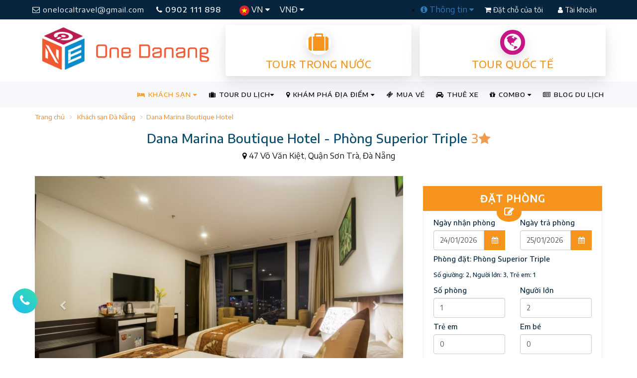

--- FILE ---
content_type: text/html; charset=utf-8
request_url: https://onedanang.vn/khach-san-dana-marina-da-nang/phong-superior-triple-hrd3335
body_size: 21019
content:
<!DOCTYPE html><html itemscope itemtype="http://schema.org/WebSite"><head><meta http-equiv="X-UA-Compatible" content="IE=edge"><meta charset="utf-8"><meta name="viewport" content="width=device-width, initial-scale=1.0, minimum-scale=1.0, user-scalable=yes"><meta name="HandheldFriendly" content="true"><meta name="description" content="Dana Marina Boutique Hotel - Ph&#242;ng Superior Triple: 47 V&#245; Văn Kiệt, Quận Sơn Tr&#224;, Đ&#224; Nẵng"><meta name="keywords" content="Dana Marina Boutique Hotel - Ph&#242;ng Superior Triple" /><meta name="author" content="OneDanang"><title>Dana Marina Boutique Hotel - Ph&#242;ng Superior Triple</title><meta name="google-site-verification" content="y3MQWbGJjcry-sp0sqGMZg4NqVt1ep869Hhux81PU4Y" /><meta name='revisit-after' content='1 days' /><meta name="reply-to" content="info@onedanang.vn" /><meta name="robots" content="index,follow,noodp,noydir" /><meta property="fb:app_id" content="798361730310696" /><meta http-equiv="refresh" content="3600" /><meta property="og:locale" content="vi" /><meta property="og:site_name" content="One Danang" /><meta property="article:author" content="https://www.facebook.com/onedanang.vn" /><meta property="article:publisher" content="https://www.facebook.com/onedanang.vn" /><meta property="og:type" content="Hotels" /><meta property="og:title" content="Dana Marina Boutique Hotel - Ph&#242;ng Superior Triple" /><meta property="og:description" content="Dana Marina Boutique Hotel - Ph&#242;ng Superior Triple: 47 V&#245; Văn Kiệt, Quận Sơn Tr&#224;, Đ&#224; Nẵng" /><meta property="og:image" content="https://onedanang.vn/Content/UserUploads/Images/Hotels/5/1305/Rooms/medium_a.jpg" /><meta property="og:url" content="https://onedanang.vn/dana-marina-boutique-hotel/phong-superior-triple-hrd3335" /><link rel="canonical" href="https://onedanang.vn/dana-marina-boutique-hotel/phong-superior-triple-hrd3335" /><meta http-equiv="content-language" content="vi" /><meta property="fb:pages" content="472560236235844" /><link rel="alternate" hreflang="vi" href="https://onedanang.vn"><link rel="shortcut icon" href="/Content/public/images/one-icon-big.ico"><link href="https://stackpath.bootstrapcdn.com/font-awesome/4.7.0/css/font-awesome.min.css" rel="stylesheet"><link href="https://fonts.googleapis.com/css?family=Encode+Sans+Semi+Expanded:400,500&display=swap&subset=vietnamese" rel="stylesheet"><link href="/bundles/onestyles?v=XLAetCua6Rv7QKCGOSyke2mPwzo56IaRBed0f_7xEqI1" rel="stylesheet"/><!-- Google Tag Manager --><script>(function (w, d, s, l, i) {w[l] = w[l] || []; w[l].push({'gtm.start':new Date().getTime(), event: 'gtm.js'}); var f = d.getElementsByTagName(s)[0],j = d.createElement(s), dl = l != 'dataLayer' ? '&l=' + l : ''; j.async = true; j.src ='https://www.googletagmanager.com/gtm.js?id=' + i + dl; f.parentNode.insertBefore(j, f);})(window, document, 'script', 'dataLayer', 'GTM-PPW8PGV');</script><!-- End Google Tag Manager --><!-- Facebook Pixel Code --><script type="text/javascript">!function (f, b, e, v, n, t, s) {if (f.fbq) return; n = f.fbq = function () {n.callMethod ?n.callMethod.apply(n, arguments) : n.queue.push(arguments)}; if (!f._fbq) f._fbq = n;n.push = n; n.loaded = !0; n.version = '2.0'; n.queue = []; t = b.createElement(e); t.async = !0;t.src = v; s = b.getElementsByTagName(e)[0]; s.parentNode.insertBefore(t, s)}(window,document, 'script', '//connect.facebook.net/en_US/fbevents.js');fbq('init', '945934072137313');fbq('track', "PageView");</script><noscript><img height="1" width="1" style="display:none" alt="Facebook Pixel Code" src="https://www.facebook.com/tr?id=945934072137313&ev=PageView&noscript=1" /></noscript><!-- End Facebook Pixel Code --><!-- Facebook Pixel Code Local --><script>!function (f, b, e, v, n, t, s) {if (f.fbq) return; n = f.fbq = function () {n.callMethod ?n.callMethod.apply(n, arguments) : n.queue.push(arguments)};if (!f._fbq) f._fbq = n; n.push = n; n.loaded = !0; n.version = '2.0';n.queue = []; t = b.createElement(e); t.async = !0;t.src = v; s = b.getElementsByTagName(e)[0];s.parentNode.insertBefore(t, s)}(window, document, 'script','https://connect.facebook.net/en_US/fbevents.js');fbq('init', '272296363713600');fbq('track', 'PageView');</script><noscript><img height="1" width="1" style="display:none"src="https://www.facebook.com/tr?id=272296363713600&ev=PageView&noscript=1" /></noscript><!-- End Facebook Pixel Code --><!-- Meta Pixel Code --><script>!function (f, b, e, v, n, t, s) {if (f.fbq) return; n = f.fbq = function () {n.callMethod ?n.callMethod.apply(n, arguments) : n.queue.push(arguments)};if (!f._fbq) f._fbq = n; n.push = n; n.loaded = !0; n.version = '2.0';n.queue = []; t = b.createElement(e); t.async = !0;t.src = v; s = b.getElementsByTagName(e)[0];s.parentNode.insertBefore(t, s)}(window, document, 'script','https://connect.facebook.net/en_US/fbevents.js');fbq('init', '1281176002518965');fbq('track', 'PageView');</script><noscript><img height="1" width="1" style="display:none" src="https://www.facebook.com/tr?id=1281176002518965&ev=PageView&noscript=1" /></noscript><!-- End Meta Pixel Code --><script>fbq('track', 'ViewContent', {content_type: 'hotel',checkin_date: '2026-01-24',checkout_date: '2026-01-25',content_ids: 'H1305',city: 'Đ&#224; Nẵng',region: 'Đ&#224; Nẵng',country: 'Việt Nam',num_adults: 2,num_children: 0});</script><link rel="manifest" href="/manifest.json" /><script src="https://cdn.onesignal.com/sdks/OneSignalSDK.js" async=""></script><script>//var OneSignal = window.OneSignal || [];//OneSignal.push(function () {// OneSignal.init({// appId: "6473da74-ef26-4a1c-818e-60502edd88f4",// autoRegister: true,// notifyButton: {// enable: false,// },// });//});var OneSignal = window.OneSignal || [];OneSignal.push(function () {OneSignal.setDefaultNotificationUrl("https://onedanang.vn/");var oneSignal_options = {};window._oneSignalInitOptions = oneSignal_options;oneSignal_options['appId'] = '6473da74-ef26-4a1c-818e-60502edd88f4';oneSignal_options['autoRegister'] = true;oneSignal_options['welcomeNotification'] = {};oneSignal_options['welcomeNotification']['title'] = "onedanang.vn";oneSignal_options['welcomeNotification']['message'] = "One Đà Nẵng sẽ gửi cho bạn những thông báo khuyến mãi khách sạn và tour mới nhất.";oneSignal_options['welcomeNotification']['url'] = "https://onedanang.vn/";oneSignal_options['safari_web_id'] = "web.onesignal.auto.6473da74-ef26-4a1c-818e-60502edd88f4";oneSignal_options['persistNotification'] = false;oneSignal_options['promptOptions'] = {};OneSignal.init(window._oneSignalInitOptions);});function documentInitOneSignal() {var oneSignal_elements = document.getElementsByClassName("OneSignal-prompt");var oneSignalLinkClickHandler = function (event) { OneSignal.push(['registerForPushNotifications']); event.preventDefault(); }; for (var i = 0; i < oneSignal_elements.length; i++)oneSignal_elements[i].addEventListener('click', oneSignalLinkClickHandler, false);}if (document.readyState === 'complete') {documentInitOneSignal();}else {window.addEventListener("load", function (event) {documentInitOneSignal();});}</script></head><body itemscope itemtype="http://schema.org/WebPage"><!-- Google Tag Manager (noscript) --><noscript><iframe src="https://www.googletagmanager.com/ns.html?id=GTM-PPW8PGV"height="0" width="0" style="display:none;visibility:hidden"></iframe></noscript><!-- End Google Tag Manager (noscript) --><div class="site-wrapper"><section><div class="row header-topbar"><div class="container clear-padding"><div class="navbar-top"><div class="col-md-7 col-sm-5 col-xs-12 clear-padding"><a class="transition-effect btn-email hidden-sm hidden-xs" href="mailto:onelocaltravel@gmail.com" title="mailto onelocaltravel@gmail.com"><i class="fa fa-envelope-o"></i> onelocaltravel@gmail.com</a><a href="tel:0902111898" title="call 0902 111 898" class="transition-effect btn-hotline"><i class="fa fa-phone"></i> 0902 111 898</a><div class="left-lg-bar"><ul class="nav language"><li class="dropdown"><a class="dropdown-toggle" href="#" data-toggle="dropdown"><img src="/Content/Public/images/vn-icon.png" alt="Tiếng Việt " /> VN <i class="fa fa-caret-down"></i></a><ul class="dropdown-menu"><li><a href="/"> <img src="/Content/Public/images/vn-icon.png" alt="Tiếng Việt " /> Tiếng Việt</a></li><li><a href="/" target="_blank"> <img src="/Content/Public/images/en-icon.png" alt="Tiếng Anh " /> English</a></li></ul></li><li class="dropdown hidden-sm hidden-xs"><a class="dropdown-toggle" href="#" data-toggle="dropdown"> VNĐ <i class="fa fa-caret-down"></i></a><ul class="dropdown-menu"><li><a href="/"><span class="currency">VND</span> Việt Nam</a></li><li><a href="/" target="_blank"><span class="currency">USD</span> US Dollar</a></li></ul></li></ul></div></div><div class="col-md-5 col-sm-7 col-xs-12 clear-padding"><div class="btn-top"><ul class="right-dropdown-bar hidden-sm hidden-xs"><li class="dropdown"><a class="dropdown-toggle" href="#" data-toggle="dropdown"><i class="fa fa-info-circle"></i> Thông tin <i class="fa fa-caret-down"></i></a><ul class="dropdown-menu"><li><a href="/huong-dan-thanh-toan-s5" title="Hướng dẫn thanh toán">Hướng dẫn thanh toán</a></li><li><a href="/huong-dan-dat-phong-khach-san-s6" title="Hướng dẫn Đặt phòng khách sạn">Hướng dẫn Đặt phòng khách sạn</a></li><li><a href="/huong-dan-dat-tour-du-lich-s7" title="Hướng dẫn Đặt tour du lịch">Hướng dẫn Đặt tour du lịch</a></li><li><a href="/huong-dan-dang-ky-thanh-vien-s11" title="Hướng dẫn Đăng ký Thành viên">Hướng dẫn Đăng ký Thành viên</a></li><li><a href="/huong-dan-dang-ky-doi-tac-s12" title="Hướng dẫn Đăng ký Đối tác">Hướng dẫn Đăng ký Đối tác</a></li><li> <a href="/thue-xe" title="Thuê xe Du lịch">Thuê xe Du lịch</a></li></ul></li></ul><a href="/booking" class="transition-effect btn-authen btn-signup"><i class="fa fa-shopping-cart"></i> Đặt chỗ của tôi</a><a href="/authentication" class="transition-effect btn-authen btn-login"><i class="fa fa-user"></i> Tài khoản</a></div></div></div></div></div><div class="row"><div class="container clear-padding"><div class="col-md-4 col-sm-4 col-xs-12 hidden-xs"><a class="logo" href="/"><img src="/Content/Public/images/onedanang-logo-2023.png" alt="Du Lịch One Đà Nẵng" class="img-responsive" /></a></div><div class="col-md-8 col-sm-8 col-xs-12 banner-ads"><div class="col-md-6 col-xs-6" style="padding: 0 8px"><a href="/tour-trong-nuoc" class="common-Link box-info orange" title="Tour trong nước"><div class="icon-center"><i class="fa fa-suitcase" aria-hidden="true"></i></div><h2 class="common-Uppercase">Tour trong nước</h2></a></div><div class="col-md-6 col-xs-6" style="padding: 0 8px"><a href="/tour-quoc-te" class="common-Link box-info orange" title="Tour quốc tế"><div class="icon-center"><i class="fa fa-globe love" aria-hidden="true"></i></div><h2 class="common-Uppercase">Tour quốc tế</h2></a></div></div></div></div><div class="clearfix"></div><div class="row transparent-menu"><div class="container clear-padding"><div class="navbar-wrapper"><div class="navbar navbar-default" role="navigation"><div class="nav-container"><div class="navbar-header"><button type="button" class="navbar-toggle" data-toggle="collapse" data-target=".navbar-collapse"><span class="sr-only"></span><span class="icon-bar"></span><span class="icon-bar"></span><span class="icon-bar"></span></button><a class="logo-small hidden-md hidden-lg hidden-sm" href="/" title="Du Lịch One Đà Nẵng"><img src="/Content/Public/images/onedanang-logo-mobi-2023.png" alt="Du Lịch One Đà Nẵng" class="img-responsive" /></a></div><div class="navbar-collapse collapse"><ul class="nav navbar-nav navbar-right"><li class="dropdown mega active"><a class="dropdown-toggle" href="#" data-toggle="dropdown"><i class="fa fa-bed"></i> KHÁCH SẠN <i class="fa fa-caret-down"></i></a><ul class="dropdown-menu mega-menu two-cols-big"><li class="col-md-6 col-sm-6 links"><h5>TỈNH, THÀNH PHỐ</h5><ul><li class="active"><a href="/khach-san-da-nang-hci1" title="Kh&#225;ch sạn Đ&#224; Nẵng">KH&#193;CH SẠN Đ&#192; NẴNG</a></li><li><a href="/khach-san-hoi-an-hci2" title="Kh&#225;ch sạn Hội An">KH&#193;CH SẠN HỘI AN</a></li><li><a href="/khach-san-nha-trang-hci3" title="Kh&#225;ch sạn Nha Trang">KH&#193;CH SẠN NHA TRANG</a></li><li><a href="/khach-san-phu-quoc-hci4" title="Kh&#225;ch sạn Ph&#250; Quốc">KH&#193;CH SẠN PH&#218; QUỐC</a></li><li><a href="/khach-san-phan-thiet-hci5" title="Kh&#225;ch sạn Phan Thiết">KH&#193;CH SẠN PHAN THIẾT</a></li><li><a href="/khach-san-da-lat-hci6" title="Kh&#225;ch sạn Đ&#224; Lạt">KH&#193;CH SẠN Đ&#192; LẠT</a></li><li><a href="/khach-san-sapa-hci7" title="Kh&#225;ch sạn Sapa">KH&#193;CH SẠN SAPA</a></li><li><a href="/khach-san-ha-long-hci8" title="Kh&#225;ch sạn Hạ Long">KH&#193;CH SẠN HẠ LONG</a></li><li><a href="/khach-san-phu-yen-hci9" title="Kh&#225;ch sạn Ph&#250; Y&#234;n">KH&#193;CH SẠN PH&#218; Y&#202;N</a></li><li><a href="/khach-san-quy-nhon-hci10" title="Kh&#225;ch sạn Quy Nhơn">KH&#193;CH SẠN QUY NHƠN</a></li><li><a href="/khach-san-ninh-binh-hci11" title="Kh&#225;ch sạn Ninh B&#236;nh">KH&#193;CH SẠN NINH B&#204;NH</a></li><li><a href="/khach-san-hue-hci12" title="Kh&#225;ch sạn Huế">KH&#193;CH SẠN HUẾ</a></li><li><a href="/khach-san-vung-tau-hci13" title="Kh&#225;ch sạn Vũng T&#224;u">KH&#193;CH SẠN VŨNG T&#192;U</a></li><li><a href="/khach-san-con-dao-hci14" title="Kh&#225;ch sạn C&#244;n Đảo">KH&#193;CH SẠN C&#212;N ĐẢO</a></li><li><a href="/khach-san-ha-noi-hci15" title="Kh&#225;ch sạn H&#224; Nội">KH&#193;CH SẠN H&#192; NỘI</a></li><li><a href="/khach-san-gan-ha-noi-hci20" title="Kh&#225;ch sạn Gần H&#224; Nội">KH&#193;CH SẠN GẦN H&#192; NỘI</a></li><li><a href="/khach-san-sam-son-hci19" title="Kh&#225;ch sạn Sầm Sơn">KH&#193;CH SẠN SẦM SƠN</a></li><li><a href="/khach-san-ho-chi-minh-hci16" title="Kh&#225;ch sạn Hồ Ch&#237; Minh">KH&#193;CH SẠN HỒ CH&#205; MINH</a></li><li><a href="/khach-san-hai-phong-hci18" title="Kh&#225;ch sạn Hải Ph&#242;ng">KH&#193;CH SẠN HẢI PH&#210;NG</a></li><li><a href="/khach-san-quang-binh-hci17" title="Kh&#225;ch sạn Quảng B&#236;nh">KH&#193;CH SẠN QUẢNG B&#204;NH</a></li></ul></li><li class="col-md-6 col-sm-6 links"><h5>CHẤT LƯỢNG KHÁCH SẠN</h5><ul><li><a href="/khach-san-2-sao-tai-viet-nam-hcr2" title="Kh&#225;ch sạn 2 sao tại Việt Nam">KH&#193;CH SẠN 2 SAO</a></li><li><a href="/khach-san-3-sao-tai-viet-nam-hcr3" title="Kh&#225;ch sạn 3 sao tại Việt Nam">KH&#193;CH SẠN 3 SAO</a></li><li><a href="/khach-san-4-sao-tai-viet-nam-hcr4" title="Kh&#225;ch sạn 4 sao tại Việt Nam">KH&#193;CH SẠN 4 SAO</a></li><li><a href="/khach-san-5-sao-tai-viet-nam-hcr5" title="Kh&#225;ch sạn 5 sao tại Việt Nam">KH&#193;CH SẠN 5 SAO</a></li></ul></li></ul><div class="clearfix"></div></li><li class="dropdown mega"><a class="dropdown-toggle" href="/tour-du-lich" data-toggle="dropdown"><i class="fa fa-suitcase"></i> TOUR DU LỊCH<i class="fa fa-caret-down"></i></a><ul class="dropdown-menu mega-menu three-cols"><li class="col-md-4 col-sm-6 links"><h5>Tour TRONG NƯỚC</h5><ul><li><a href="/tour-du-lich-da-nang-tgt17" title="Tour Du Lịch Đ&#224; Nẵng">TOUR DU LỊCH Đ&#192; NẴNG</a></li><li><a href="/tour-nha-trang-tgt20" title="Tour Nha Trang">TOUR NHA TRANG</a></li><li><a href="/tour-phu-quoc-tgt21" title="Tour Ph&#250; Quốc">TOUR PH&#218; QUỐC</a></li><li><a href="/tour-da-lat-tgt19" title="Tour Đ&#224; Lạt">TOUR Đ&#192; LẠT</a></li><li><a href="/tour-du-lich-sapa-tgt32" title="Tour Du Lịch Sapa">TOUR DU LỊCH SAPA</a></li><li><a href="/tour-du-lich-ninh-binh-tgt33" title="Tour Du Lịch Ninh B&#236;nh">TOUR DU LỊCH NINH B&#204;NH</a></li><li><a href="/tour-du-lich-ha-long-tgt34" title="Tour Du Lịch Hạ Long">TOUR DU LỊCH HẠ LONG</a></li><li><a href="/tour-mai-chau-moc-chau-tgt49" title="Tour Mai Ch&#226;u - Mộc Ch&#226;u.">TOUR MAI CH&#194;U - MỘC CH&#194;U.</a></li><li><a href="/tour-ha-noi-tgt27" title="Tour H&#224; Nội">TOUR H&#192; NỘI</a></li><li><a href="/tour-ly-son-tgt44" title="Tour L&#253; Sơn">TOUR L&#221; SƠN</a></li><li><a href="/tour-dong-tay-bac-tgt28" title="Tour Đ&#244;ng T&#226;y Bắc">TOUR Đ&#212;NG T&#194;Y BẮC</a></li><li><a href="/tour-quy-nhon-phu-yen-tgt22" title="Tour Quy Nhơn - Ph&#250; Y&#234;n">TOUR QUY NHƠN - PH&#218; Y&#202;N</a></li><li><a href="/tour-quang-binh-tgt26" title="Tour Quảng B&#236;nh">TOUR QUẢNG B&#204;NH</a></li><li><a href="/tour-tay-nguyen-tgt37" title="Tour T&#226;y Nguy&#234;n">TOUR T&#194;Y NGUY&#202;N</a></li><li><a href="/tour-con-dao-tgt30" title="Tour C&#244;n Đảo">TOUR C&#212;N ĐẢO</a></li><li><a href="/tour-mien-tay-tgt42" title="Tour Miền T&#226;y">TOUR MIỀN T&#194;Y</a></li></ul></li><li class="col-md-4 col-sm-6 links"><h5>Tour QUỐC TẾ</h5><ul><li><a href="/tour-thai-lan-tgt8" title="Tour Th&#225;i Lan">TOUR TH&#193;I LAN</a></li><li><a href="/tour-singapore-malaysia-tgt35" title="Tour Singapore - Malaysia">TOUR SINGAPORE - MALAYSIA</a></li><li><a href="/tour-indonesia-tgt43" title="Tour Indonesia">TOUR INDONESIA</a></li><li><a href="/tour-trung-quoc-tgt15" title="Tour Trung Quốc">TOUR TRUNG QUỐC</a></li><li><a href="/tour-han-quoc-tgt9" title="Tour H&#224;n Quốc">TOUR H&#192;N QUỐC</a></li><li><a href="/tour-nhat-ban-tgt11" title="Tour Nhật Bản">TOUR NHẬT BẢN</a></li><li><a href="/tour-dai-loan-tgt36" title="Tour Đ&#224;i Loan">TOUR Đ&#192;I LOAN</a></li><li><a href="/tour-chau-au-tgt10" title="Tour Ch&#226;u &#194;u">TOUR CH&#194;U &#194;U</a></li></ul></li><li class="col-md-4 col-sm-6 links"><h5>Kiểu Tour</h5><ul><li><a href="/du-lich-kham-pha-ttt23" title="Du lịch kh&#225;m ph&#225;">DU LỊCH KH&#193;M PH&#193;</a></li><li><a href="/du-lich-he-ttt7" title="Du lịch h&#232;">DU LỊCH H&#200;</a></li><li><a href="/du-lich-le-tet-ttt11" title="Du lịch Lễ, Tết">DU LỊCH LỄ, TẾT</a></li><li><a href="/du-lich-bien-ttt2" title="Du Lịch Biển">DU LỊCH BIỂN</a></li><li><a href="/du-lich-gia-re-ttt6" title="Du lịch gi&#225; rẻ">DU LỊCH GI&#193; RẺ</a></li><li><a href="/du-lich-phuot-ttt5" title="Du Lịch Phượt">DU LỊCH PHƯỢT</a></li><li><a href="/du-lich-sinh-thai-ttt8" title="Du lịch sinh th&#225;i">DU LỊCH SINH TH&#193;I</a></li><li><a href="/du-lich-team-building-ttt12" title="Du Lịch Team Building">DU LỊCH TEAM BUILDING</a></li><li><a href="/du-lich-mice-ttt21" title="Du Lịch Mice">DU LỊCH MICE</a></li><li><a href="/du-lich-tuan-trang-mat-ttt1" title="Du lịch tuần trăng mật">DU LỊCH TUẦN TRĂNG MẬT</a></li></ul></li></ul><div class="clearfix"></div></li><li class="dropdown mega"><a class="dropdown-toggle" href="#" data-toggle="dropdown"><i class="fa fa-map-marker"></i> KHÁM PHÁ ĐỊA ĐIỂM <i class="fa fa-caret-down"></i></a><ul class="dropdown-menu mega-menu three-cols"><li class="col-md-3 col-sm-6 links"><h5>THEO THÀNH PHỐ</h5><ul><li><a href="/kham-pha-da-nang-lci1" title="Kh&#225;m ph&#225; Đ&#224; Nẵng">Đ&#192; NẴNG</a></li><li><a href="/kham-pha-hoi-an-lci2" title="Kh&#225;m ph&#225; Hội An">HỘI AN</a></li><li><a href="/kham-pha-nha-trang-lci3" title="Kh&#225;m ph&#225; Nha Trang">NHA TRANG</a></li><li><a href="/kham-pha-phu-quoc-lci4" title="Kh&#225;m ph&#225; Ph&#250; Quốc">PH&#218; QUỐC</a></li><li><a href="/kham-pha-phan-thiet-lci5" title="Kh&#225;m ph&#225; Phan Thiết">PHAN THIẾT</a></li><li><a href="/kham-pha-da-lat-lci6" title="Kh&#225;m ph&#225; Đ&#224; Lạt">Đ&#192; LẠT</a></li><li><a href="/kham-pha-sapa-lci7" title="Kh&#225;m ph&#225; Sapa">SAPA</a></li><li><a href="/kham-pha-ha-long-lci8" title="Kh&#225;m ph&#225; Hạ Long">HẠ LONG</a></li><li><a href="/kham-pha-phu-yen-lci9" title="Kh&#225;m ph&#225; Ph&#250; Y&#234;n">PH&#218; Y&#202;N</a></li><li><a href="/kham-pha-quy-nhon-lci10" title="Kh&#225;m ph&#225; Quy Nhơn">QUY NHƠN</a></li><li><a href="/kham-pha-ninh-binh-lci11" title="Kh&#225;m ph&#225; Ninh B&#236;nh">NINH B&#204;NH</a></li><li><a href="/kham-pha-hue-lci12" title="Kh&#225;m ph&#225; Huế">HUẾ</a></li><li><a href="/kham-pha-vung-tau-lci13" title="Kh&#225;m ph&#225; Vũng T&#224;u">VŨNG T&#192;U</a></li><li><a href="/kham-pha-con-dao-lci14" title="Kh&#225;m ph&#225; C&#244;n Đảo">C&#212;N ĐẢO</a></li><li><a href="/kham-pha-ha-noi-lci15" title="Kh&#225;m ph&#225; H&#224; Nội">H&#192; NỘI</a></li><li><a href="/kham-pha-gan-ha-noi-lci20" title="Kh&#225;m ph&#225; Gần H&#224; Nội">GẦN H&#192; NỘI</a></li><li><a href="/kham-pha-sam-son-lci19" title="Kh&#225;m ph&#225; Sầm Sơn">SẦM SƠN</a></li><li><a href="/kham-pha-ho-chi-minh-lci16" title="Kh&#225;m ph&#225; Hồ Ch&#237; Minh">HỒ CH&#205; MINH</a></li><li><a href="/kham-pha-hai-phong-lci18" title="Kh&#225;m ph&#225; Hải Ph&#242;ng">HẢI PH&#210;NG</a></li><li><a href="/kham-pha-quang-binh-lci17" title="Kh&#225;m ph&#225; Quảng B&#236;nh">QUẢNG B&#204;NH</a></li></ul></li><li class="col-md-5 col-sm-6 links"><h5>LOẠI ĐỊA ĐIỂM</h5><ul><li><a href="/nha-hang-quan-nhau-lcl1" title="Nh&#224; h&#224;ng - Qu&#225;n nhậu">NH&#192; H&#192;NG - QU&#193;N NHẬU</a></li><li><a href="/quan-cafe-kem-tra-tra-sua-lcl2" title="Qu&#225;n Cafe - Kem - Tr&#224; - Tr&#224; sữa">QU&#193;N CAFE - KEM - TR&#192; - TR&#192; SỮA</a></li><li><a href="/quan-bar-pub-beer-club-lcl3" title="Qu&#225;n Bar - Pub - Beer Club">QU&#193;N BAR - PUB - BEER CLUB</a></li><li><a href="/quan-an-com-vp-lcl4" title="Qu&#225;n ăn - Cơm VP">QU&#193;N ĂN - CƠM VP</a></li><li><a href="/pizza-tiem-banh-ngot-lcl6" title="Pizza - Tiệm b&#225;nh ngọt">PIZZA - TIỆM B&#193;NH NGỌT</a></li><li><a href="/xem-phim-giai-tri-karaoke-lcl7" title="Xem phim - Giải tr&#237; - Karaoke">XEM PHIM - GIẢI TR&#205; - KARAOKE</a></li><li><a href="/quan-an-vat-via-he-lcl8" title="Qu&#225;n Ăn vặt - Vỉa h&#232;">QU&#193;N ĂN VẶT - VỈA H&#200;</a></li><li><a href="/quan-sang-trong-bbq-buffet-lcl9" title="Qu&#225;n sang trọng - BBQ - Buffet">QU&#193;N SANG TRỌNG - BBQ - BUFFET</a></li><li><a href="/shopping-souvenir-gift-lcl10" title="Shopping - Souvenir Gift">SHOPPING - SOUVENIR GIFT</a></li><li><a href="/spa-massage-lcl11" title="Spa - Massage">SPA - MASSAGE</a></li><li><a href="/dia-diem-du-lich-lcl12" title="Địa điểm Du lịch">ĐỊA ĐIỂM DU LỊCH</a></li></ul></li><li class="col-md-4 col-sm-6 links"><h5>MỤC ĐÍCH</h5><ul><li><a href="/chup-hinh-quay-phim-lpl1" title="Chụp h&#236;nh - Quay phim">CHỤP H&#204;NH - QUAY PHIM</a></li><li><a href="/du-lich-da-ngoai-lpl2" title="Du lịch - D&#227; ngoại">DU LỊCH - D&#195; NGOẠI</a></li><li><a href="/giao-tan-noi-mang-ve-lpl4" title="Giao tận nơi - Mang về">GIAO TẬN NƠI - MANG VỀ</a></li><li><a href="/xem-phim-thu-gian-lpl8" title="Xem phim - Thư gi&#227;n">XEM PHIM - THƯ GI&#195;N</a></li><li><a href="/hoi-thao-hop-nhom-lpl11" title="Hội thảo - Họp nh&#243;m">HỘI THẢO - HỌP NH&#211;M</a></li><li><a href="/an-vat-quan-coc-lpl13" title="Ăn vặt - Qu&#225;n c&#243;c">ĂN VẶT - QU&#193;N C&#211;C</a></li><li><a href="/doc-sach-hoc-bai-lpl15" title="Đọc s&#225;ch - Học b&#224;i">ĐỌC S&#193;CH - HỌC B&#192;I</a></li><li><a href="/tiep-khach-lpl17" title="Tiếp kh&#225;ch">TIẾP KH&#193;CH</a></li><li><a href="/hen-ho-mua-sam-lpl18" title="Hẹn h&#242; - Mua sắm">HẸN H&#210; - MUA SẮM</a></li><li><a href="/an-gia-dinh-dai-tiec-lpl20" title="Ăn gia đ&#236;nh - Đ&#227;i tiệc">ĂN GIA Đ&#204;NH - Đ&#195;I TIỆC</a></li><li><a href="/hat-ho-nghe-nhac-lpl22" title="H&#225;t h&#242; - Nghe nhạc">H&#193;T H&#210; - NGHE NHẠC</a></li><li><a href="/nghe-nhac-lpl23" title="Nghe nhạc">NGHE NHẠC</a></li><li><a href="/tiec-tung-lpl24" title="Tiệc t&#249;ng">TIỆC T&#217;NG</a></li></ul></li></ul><div class="clearfix"></div></li><li><a href="/ticket" title="Mua vé tham quan, show diễn"><i class="fa fa-ticket" aria-hidden="true"></i> MUA VÉ</a></li><li><a href="/thue-xe" title="Thuê xe đón tiễn sân bay, thuê xe du lịch"><i class="fa fa-car" aria-hidden="true"></i> THUÊ XE</a></li><li class="dropdown"><a class="dropdown-toggle" href="#" data-toggle="dropdown"> <i class="fa fa-gift"></i> COMBO <i class="fa fa-caret-down"></i></a><ul class="dropdown-menu"><li><a href="/combo-du-lich-quy-nhon-phu-yen-vc92">COMBO DU LỊCH QUY NHƠN - PH&#218; Y&#202;N</a></li><li><a href="/combo-du-lich-nha-trang-phan-thiet-vc2221">COMBO DU LỊCH NHA TRANG - PHAN THIẾT</a></li></ul></li><li><a href="/tin-tuc"><i class="fa fa-newspaper-o"></i> BLOG DU LỊCH</a></li></ul></div></div></div></div></div></div></section><div class="row"><div class="container"><ul class="breadcrumb"><li><a href="/">Trang chủ</a></li><li><a href="/khach-san-da-nang-hci1" title="Kh&#225;ch sạn Đ&#224; Nẵng">Kh&#225;ch sạn Đ&#224; Nẵng</a></li><li><a href="/dana-marina-boutique-hotel-hhd1305" title="Dana Marina Boutique Hotel">Dana Marina Boutique Hotel</a></li></ul></div></div><div class="row"><div class="container clear-padding text-center"><h1 class="title-default">Dana Marina Boutique Hotel - Ph&#242;ng Superior Triple <span><strong class="number-star">3</strong><i class="fa fa-star colored"></i></span></h1><p><i class="fa fa-map-marker"></i> 47 V&#245; Văn Kiệt, Quận Sơn Tr&#224;, Đ&#224; Nẵng</p></div></div><div class="row hotel-detail"><div class="container"><div class="main-content col-md-8"><div id="room-gallery" class="carousel slide" data-ride="carousel"><ol class="carousel-indicators"><li data-target="#room-gallery" data-slide-to="0" class="active"></li><li data-target="#room-gallery" data-slide-to="1" class=""></li><li data-target="#room-gallery" data-slide-to="2" class=""></li><li data-target="#room-gallery" data-slide-to="3" class=""></li></ol><div class="carousel-inner" role="listbox"><div class="item active"><img src="/Content/UserUploads/Images/Hotels/5/1305/Rooms/3335/medium_SUPERIOR TRIPLE 1.jpg" alt="Ph&#242;ng Superior Triple"></div><div class="item "><img src="/Content/UserUploads/Images/Hotels/5/1305/Rooms/3335/medium_125832198 (1).jpg" alt="Ph&#242;ng Superior Triple"></div><div class="item "><img src="/Content/UserUploads/Images/Hotels/5/1305/Rooms/3335/medium_125832204 (1).jpg" alt="Ph&#242;ng Superior Triple"></div><div class="item "><img src="/Content/UserUploads/Images/Hotels/5/1305/Rooms/3335/medium_125837168 (1).jpg" alt="Ph&#242;ng Superior Triple"></div></div><a class="left carousel-control" href="#room-gallery" role="button" data-slide="prev"><span class="fa fa-chevron-left" aria-hidden="true"></span><span class="sr-only">Previous</span></a><a class="right carousel-control" href="#room-gallery" role="button" data-slide="next"><span class="fa fa-chevron-right" aria-hidden="true"></span><span class="sr-only">Next</span></a></div><div class="room-complete-detail"><ul class="nav nav-tabs"><li class="active"><a data-toggle="tab" href="#overview"><i class="fa fa-bolt"></i> <span>Chi tiết</span></a></li><li><a data-toggle="tab" href="#ammenties"><i class="fa fa-bed"></i> <span>Tiện nghi phòng</span></a></li><li><a data-toggle="tab" href="#room-info"><i class="fa fa-info-circle"></i> <span>Phòng cùng khách sạn</span></a></li></ul><div class="tab-content"><div id="overview" class="tab-pane fade in active">Diện tích:&nbsp;28m2<br>Loại giường: 1 giường đôi và 1 giường đơn<br><hr /><p>QUYỀN LỢI CỦA KH&Aacute;CH:</p><ul><li><p>Welcome drink khi nhận ph&ograve;ng.</p></li><li><p>Miễn ph&iacute; tr&agrave;, c&agrave; ph&ecirc;, c&ugrave;ng với c&aacute;c dụng cụ pha chế v&agrave; 1 chai nước suối cho mỗi kh&aacute;ch mỗi ng&agrave;y</p></li><li><p>Miễn ph&iacute; sử dụng hồ bơi v&agrave; ph&ograve;ng tập GYM</p></li><li><p>Sử dụng Internet, wifi tốc độ cao miễn ph&iacute;, truyền h&igrave;nh c&aacute;p với tr&ecirc;n 50 k&ecirc;nh truyền h&igrave;nh hấp dẫn</p></li><li><p>Cung cấp c&aacute;c dịch vụ IDD, mini bar v&agrave; k&eacute;t sắt an to&agrave;n</p></li><li><p>Mỗi ph&ograve;ng đều c&oacute; ph&ograve;ng tắm ri&ecirc;ng biệt</p></li><li><p>Cung cấp dịch vụ dọn ph&ograve;ng từ 7h00 - 17h00 hằng ng&agrave;y.</p></li><li><p>Cung cấp dịch vụ tổ chức tham quan, du lịch, dịch vụ đưa đ&oacute;n s&acirc;n bay v&agrave; cho thu&ecirc; xe du lịch</p></li><li><p>Giờ nhận ph&ograve;ng: sau 14:00 giờ chiều v&agrave; Giờ trả ph&ograve;ng: trước 12:00 giờ trưa</p></li></ul><p>Nếu kh&aacute;ch trả ph&ograve;ng muộn:</p><p>Từ&nbsp;12:00 đến 15:00: T&iacute;nh 30% tiền ph&ograve;ng</p><p>Từ 15:00 đến 18:00: T&iacute;nh 50% tiền ph&ograve;ng</p><p>Sau 18:00: T&iacute;nh 100% tiền ph&ograve;ng</p><p>Nếu kh&aacute;ch nhận ph&ograve;ng sớm:</p><p>Từ 01:00 đến 06:00 giờ s&aacute;ng: T&iacute;nh 100% tiền ph&ograve;ng</p><p>Từ 06:00 đến 09:00 giờ s&aacute;ng: T&iacute;nh 50% tiền ph&ograve;ng</p><p>Từ 09:00 đến 12:00 giờ trưa: T&iacute;nh 30% tiền ph&ograve;ng</p><p>CH&Iacute;NH S&Aacute;CH TRẺ EM &amp; PH&Iacute; PHỤ THU</p><ul><li><p>Miễn ph&iacute; trẻ em dưới 6 tuổi ngủ chung với bố mẹ</p></li><li><p>Phụ thu đối với trẻ em từ 6 - 11 tuổi ngủ chung với bố mẹ: 100.000<sup>đ</sup>/người/đ&ecirc;m</p></li><li><p>Trẻ em tr&ecirc;n 12 tuổi phụ thu như người lớn:</p><ul><li><p>Ngủ chung giường kh&ocirc;ng k&ecirc; giường phụ: 200.000<sup>đ</sup>/người/đ&ecirc;m</p></li><li><p>Y&ecirc;u cầu giường phụ: 300.000<sup>đ</sup>/người/đ&ecirc;m</p></li></ul></li></ul></div><div id="ammenties" class="tab-pane fade"><div class="ammenties-5"><h4 class="tab-heading">Tiện nghi của Phòng</h4><div class="col-md-6 col-xs-6"><p><i class="fa fa-check-square-o"></i> B&#224;n viết</p></div><div class="col-md-6 col-xs-6"><p><i class="fa fa-check-square-o"></i> C&#243; Tivi</p></div><div class="col-md-6 col-xs-6"><p><i class="fa fa-check-square-o"></i> M&#225;y lạnh</p></div><div class="col-md-6 col-xs-6"><p><i class="fa fa-check-square-o"></i> M&#225;y sấy t&#243;c</p></div><div class="col-md-6 col-xs-6"><p><i class="fa fa-check-square-o"></i> Truyền h&#236;nh vệ tinh / c&#225;p</p></div><div class="col-md-6 col-xs-6"><p><i class="fa fa-check-square-o"></i> Tủ lạnh mini</p></div><div class="col-md-6 col-xs-6"><p><i class="fa fa-check-square-o"></i> Wireless / WiFi</p></div></div></div><div id="room-info" class="tab-pane fade"><h2>Xem giá phòng khác cùng khách sạn theo ngày</h2><form action="/dana-marina-boutique-hotel/phong-superior-triple-hrd3335" class="form-inline search" data-ajax="true" data-ajax-method="get" data-ajax-mode="replace" data-ajax-update="#room-list" id="frm-price-search" method="post"> <div class="room-info-wrapper booking-box-body"><div class="col-md-4 col-sm-4 col-xs-12"><label>Ngày nhận phòng</label><div class="input-group margin-bottom-sm"><input type="text" id="check_in_search" name="check_in_search" class="form-control" placeholder="DD/MM/YYYY" required="required"><span class="input-group-addon"><i class="fa fa-calendar fa-fw"></i></span></div></div><div class="col-md-4 col-sm-4 col-xs-12"><label>Ngày trả phòng</label><div class="input-group margin-bottom-sm"><input type="text" id="check_out_search" name="check_out_search" class="form-control" placeholder="DD/MM/YYYY" required="required"><span class="input-group-addon"><i class="fa fa-calendar fa-fw"></i></span></div></div><div class="col-md-4 col-sm-4 col-xs-12"><label>&nbsp;</label><div style="display: block"><button class="btn btn-search-price btn-success" type="submit">Xem giá phòng</button></div></div></div></form> <div id="room-list"><div class="room-info-wrapper" id="roomhotel_3333"><div class="col-md-4 col-sm-6 clear-padding"><a href="/dana-marina-boutique-hotel/phong-superior-twin-hrd3333" title="Ph&#242;ng Superior Twin"><img src="/Content/UserUploads/Images/Hotels/5/1305/Rooms/medium_125834586 (1).jpg" alt="Ph&#242;ng Superior Twin"></a><a href="/dana-marina-boutique-hotel/phong-superior-twin-hrd3333" data-mfp-src="#room_popup_3333" class="button-outline popup-with-move-anim hidden-xs" title="Ph&#242;ng Superior Twin"><i class="fa fa-search"></i> Xem thông tin phòng </a><p><div class="small hidden-xs" style="background-color:#f7f7f7; padding:5px">Diện tích:&nbsp;28m2<br>Loại giường:&nbsp;2 giường đơn<br><br></div></p></div><div class="col-md-5 col-sm-6 room-desc"><h4><a href="/dana-marina-boutique-hotel/phong-superior-twin-hrd3333" title="Ph&#242;ng Superior Twin">Ph&#242;ng Superior Twin</a></h4><h5>Giường ngủ: 2, Người lớn: 2, Trẻ em: 1</h5><p><div class="small hidden-xs"><strong>Tiện nghi:</strong>Bàn viết - Có Tivi - Máy lạnh - Máy sấy tóc - Truyền hình vệ tinh / cáp - Tủ lạnh mini - Wireless / WiFi - Hệ thống chống ồn - Vòi hoa sen và wc tách biệt - Vòi tắm </div><div class="small visible-xs">Diện tích:&nbsp;28m2<br>Loại giường:&nbsp;2 giường đơn<br><br></div></p><a class="button-outline popup-with-move-anim visible-xs" href="/dana-marina-boutique-hotel/phong-superior-twin-hrd3333" data-mfp-src="#room_popup_3333" title="Ph&#242;ng Superior Twin"><i class="fa fa-info-circle"></i> XEM PHÒNG </a><h5 style="color: #ee403a" class="hidden-xs">Giá không áp dụng dịp lễ, tết, pháo hoa</h5><div class="alert-success hidden-xs"><p style="padding: 5px;"><i class="fa fa-check"></i> Chát tư vấn nếu bạn cần GIÁ TỐT HƠN<br /><i class="fa fa-check"></i> ƯU ĐÃI đặt tour giá tốt nhất<br /><i class="fa fa-check"></i><a href="https://onedanang.vn/ve-phao-hoa-quoc-te-da-nang-diff-2025-tkd4503" target="_blank" title="Giá Vé Pháo Hoa Đà Nẵng 2025">Giá Vé Pháo Hoa Đà Nẵng 2025</a> giá tốt nhất<br /><i class="fa fa-check"></i><a href="https://onelocal.vn/vi/ve-may-bay" target="_blank" title="Đặt Vé máy bay giá rẻ nhất">Đặt Vé máy bay</a> giá rẻ nhất</p></div><div class="text-center hidden-xs"><p><strong>Tải app OneLocal</strong><div class="row"><div class="col-md-6 col-sm-6 col-xs-6"><a href="https://apps.apple.com/vn/app/onedanang/id1524947698?l=vi" target="_blank"><img src="/Content/Public/images/app/apple-store-mini.png" class="img-responsive" alt="AppStore OneDanang" /></a></div><div class="col-md-6 col-sm-6 col-xs-6"><a href="https://play.google.com/store/apps/details?id=vn.onedanang" target="_blank"><img src="/Content/Public/images/app/google-play-mini.png" class="img-responsive" alt="GooglePlay OneDanang" /></a></div></div></p></div><div class="clearfix"></div></div><div class="clearfix visible-sm-block"></div><div class="col-md-3 text-left booking-box"><div class="price"><h3>1,600,000 <small>đ</small></h3><div class="clearfix"></div><hr class="hidden-xs" /><h4 class="visible-xs">Click <a href="#room-info" class="scrollTo">CHỌN NGÀY</a> xem giá phòng trước khi đặt </h4><div class="alert-success visible-xs"><p style="padding: 5px;"><i class="fa fa-check"></i> Chát tư vấn nếu bạn cần GIÁ TỐT HƠN<br /><i class="fa fa-check"></i><a href="https://onedanang.vn/ve-phao-hoa-quoc-te-da-nang-diff-2025-tkd4503" target="_blank" title="Giá Vé Pháo Hoa Đà Nẵng 2025">Giá Vé Pháo Hoa Đà Nẵng 2025</a> giá tốt nhất </p></div></div><div class="book"><label>Ngày nhận</label><div class="input-group margin-bottom-sm"><input type="text" id="check_in_3333" name="check_in_3333" class="form-control check_in" placeholder="DD/MM/YYYY" required="required"><span class="input-group-addon hidden-xs"><i class="fa fa-calendar fa-fw"></i></span></div><label>Ngày trả</label><div class="input-group margin-bottom-sm"><input type="text" id="check_out_3333" name="check_out_3333" class="form-control check_out" placeholder="DD/MM/YYYY" required="required"><span class="input-group-addon hidden-xs"><i class="fa fa-calendar fa-fw"></i></span></div><label>Số phòng</label><select class="form-control select2-drop" id="roomno_3333" name="roomno_3333"><option value="1">1 phòng</option><option value="2">2 phòng</option><option value="3">3 phòng</option><option value="4">4 phòng</option><option value="5">5 phòng</option><option value="6">6 phòng</option><option value="7">7 phòng</option><option value="8">8 phòng</option><option value="9">9 phòng</option><option value="10">10 phòng</option></select><a href="#" id="btnRoom_3333" onclick="return addroomcart(1305,3333)"><i class="fa fa-shopping-cart"></i> ĐẶT NGAY</a></div></div><div class="text-center visible-xs" style="margin:0"><p><strong>Tải app OneLocal</strong> <div class="row"><div class="col-md-6 col-sm-6 col-xs-6"><a href="https://apps.apple.com/vn/app/onedanang/id1524947698?l=vi" target="_blank"><img src="/Content/Public/images/app/apple-store-mini.png" class="img-responsive" alt="AppStore OneDanang" /></a></div><div class="col-md-6 col-sm-6 col-xs-6"><a href="https://play.google.com/store/apps/details?id=vn.onedanang" target="_blank"><img src="/Content/Public/images/app/google-play-mini.png" class="img-responsive" alt="GooglePlay OneDanang" /></a></div></div></p></div></div><hr /><div class="room-info-wrapper" id="roomhotel_5893"><div class="col-md-4 col-sm-6 clear-padding"><a href="/dana-marina-boutique-hotel/phong-superior-double-hrd5893" title="Ph&#242;ng Superior Double"><img src="/Content/UserUploads/Images/Hotels/5/1305/Rooms/medium_125836602 (1).jpg" alt="Ph&#242;ng Superior Double"></a><a href="/dana-marina-boutique-hotel/phong-superior-double-hrd5893" data-mfp-src="#room_popup_5893" class="button-outline popup-with-move-anim hidden-xs" title="Ph&#242;ng Superior Double"><i class="fa fa-search"></i> Xem thông tin phòng </a><p><div class="small hidden-xs" style="background-color:#f7f7f7; padding:5px">Diện tích: 28m2<br>Loại giường: 1 giường đôi<br><br></div></p></div><div class="col-md-5 col-sm-6 room-desc"><h4><a href="/dana-marina-boutique-hotel/phong-superior-double-hrd5893" title="Ph&#242;ng Superior Double">Ph&#242;ng Superior Double</a></h4><h5>Giường ngủ: 1, Người lớn: 2, Trẻ em: 1</h5><p><div class="small hidden-xs"><strong>Tiện nghi:</strong>Bàn viết - Bồn tắm - Hệ thống chống ồn - Máy lạnh - Máy sấy tóc - Truyền hình vệ tinh / cáp - Tủ lạnh mini - Vòi hoa sen và wc tách biệt - Wireless / WiFi - Có Tivi - Vòi tắm </div><div class="small visible-xs">Diện tích: 28m2<br>Loại giường: 1 giường đôi<br><br></div></p><a class="button-outline popup-with-move-anim visible-xs" href="/dana-marina-boutique-hotel/phong-superior-double-hrd5893" data-mfp-src="#room_popup_5893" title="Ph&#242;ng Superior Double"><i class="fa fa-info-circle"></i> XEM PHÒNG </a><h5 style="color: #ee403a" class="hidden-xs">Giá không áp dụng dịp lễ, tết, pháo hoa</h5><div class="alert-success hidden-xs"><p style="padding: 5px;"><i class="fa fa-check"></i> Chát tư vấn nếu bạn cần GIÁ TỐT HƠN<br /><i class="fa fa-check"></i> ƯU ĐÃI đặt tour giá tốt nhất<br /><i class="fa fa-check"></i><a href="https://onedanang.vn/ve-phao-hoa-quoc-te-da-nang-diff-2025-tkd4503" target="_blank" title="Giá Vé Pháo Hoa Đà Nẵng 2025">Giá Vé Pháo Hoa Đà Nẵng 2025</a> giá tốt nhất<br /><i class="fa fa-check"></i><a href="https://onelocal.vn/vi/ve-may-bay" target="_blank" title="Đặt Vé máy bay giá rẻ nhất">Đặt Vé máy bay</a> giá rẻ nhất</p></div><div class="text-center hidden-xs"><p><strong>Tải app OneLocal</strong><div class="row"><div class="col-md-6 col-sm-6 col-xs-6"><a href="https://apps.apple.com/vn/app/onedanang/id1524947698?l=vi" target="_blank"><img src="/Content/Public/images/app/apple-store-mini.png" class="img-responsive" alt="AppStore OneDanang" /></a></div><div class="col-md-6 col-sm-6 col-xs-6"><a href="https://play.google.com/store/apps/details?id=vn.onedanang" target="_blank"><img src="/Content/Public/images/app/google-play-mini.png" class="img-responsive" alt="GooglePlay OneDanang" /></a></div></div></p></div><div class="clearfix"></div></div><div class="clearfix visible-sm-block"></div><div class="col-md-3 text-left booking-box"><div class="price"><h3>1,600,000 <small>đ</small></h3><div class="clearfix"></div><hr class="hidden-xs" /><h4 class="visible-xs">Click <a href="#room-info" class="scrollTo">CHỌN NGÀY</a> xem giá phòng trước khi đặt </h4><div class="alert-success visible-xs"><p style="padding: 5px;"><i class="fa fa-check"></i> Chát tư vấn nếu bạn cần GIÁ TỐT HƠN<br /><i class="fa fa-check"></i><a href="https://onedanang.vn/ve-phao-hoa-quoc-te-da-nang-diff-2025-tkd4503" target="_blank" title="Giá Vé Pháo Hoa Đà Nẵng 2025">Giá Vé Pháo Hoa Đà Nẵng 2025</a> giá tốt nhất </p></div></div><div class="book"><label>Ngày nhận</label><div class="input-group margin-bottom-sm"><input type="text" id="check_in_5893" name="check_in_5893" class="form-control check_in" placeholder="DD/MM/YYYY" required="required"><span class="input-group-addon hidden-xs"><i class="fa fa-calendar fa-fw"></i></span></div><label>Ngày trả</label><div class="input-group margin-bottom-sm"><input type="text" id="check_out_5893" name="check_out_5893" class="form-control check_out" placeholder="DD/MM/YYYY" required="required"><span class="input-group-addon hidden-xs"><i class="fa fa-calendar fa-fw"></i></span></div><label>Số phòng</label><select class="form-control select2-drop" id="roomno_5893" name="roomno_5893"><option value="1">1 phòng</option><option value="2">2 phòng</option><option value="3">3 phòng</option><option value="4">4 phòng</option><option value="5">5 phòng</option><option value="6">6 phòng</option><option value="7">7 phòng</option><option value="8">8 phòng</option><option value="9">9 phòng</option><option value="10">10 phòng</option></select><a href="#" id="btnRoom_5893" onclick="return addroomcart(1305,5893)"><i class="fa fa-shopping-cart"></i> ĐẶT NGAY</a></div></div><div class="text-center visible-xs" style="margin:0"><p><strong>Tải app OneLocal</strong> <div class="row"><div class="col-md-6 col-sm-6 col-xs-6"><a href="https://apps.apple.com/vn/app/onedanang/id1524947698?l=vi" target="_blank"><img src="/Content/Public/images/app/apple-store-mini.png" class="img-responsive" alt="AppStore OneDanang" /></a></div><div class="col-md-6 col-sm-6 col-xs-6"><a href="https://play.google.com/store/apps/details?id=vn.onedanang" target="_blank"><img src="/Content/Public/images/app/google-play-mini.png" class="img-responsive" alt="GooglePlay OneDanang" /></a></div></div></p></div></div><hr /><div class="room-info-wrapper" id="roomhotel_3336"><div class="col-md-4 col-sm-6 clear-padding"><a href="/dana-marina-boutique-hotel/phong-deluxe-queen-ocean-view-hrd3336" title="Ph&#242;ng Deluxe Queen Ocean View"><img src="/Content/UserUploads/Images/Hotels/5/1305/Rooms/medium_exDELUXE QUEEN OCEAN VIEW 4.jpg" alt="Ph&#242;ng Deluxe Queen Ocean View"></a><a href="/dana-marina-boutique-hotel/phong-deluxe-queen-ocean-view-hrd3336" data-mfp-src="#room_popup_3336" class="button-outline popup-with-move-anim hidden-xs" title="Ph&#242;ng Deluxe Queen Ocean View"><i class="fa fa-search"></i> Xem thông tin phòng </a><p><div class="small hidden-xs" style="background-color:#f7f7f7; padding:5px">Diện tích:&nbsp;30m2<br>Loại giường:&nbsp;1 giường đôi<br>Hướng nhìn ra biển</div></p></div><div class="col-md-5 col-sm-6 room-desc"><h4><a href="/dana-marina-boutique-hotel/phong-deluxe-queen-ocean-view-hrd3336" title="Ph&#242;ng Deluxe Queen Ocean View">Ph&#242;ng Deluxe Queen Ocean View</a></h4><h5>Giường ngủ: 1, Người lớn: 2, Trẻ em: 0</h5><p><div class="small hidden-xs"><strong>Tiện nghi:</strong>Bàn viết - Có Tivi - Máy lạnh - Máy sấy tóc - Truyền hình vệ tinh / cáp - Tủ lạnh mini - Wireless / WiFi </div><div class="small visible-xs">Diện tích:&nbsp;30m2<br>Loại giường:&nbsp;1 giường đôi<br>Hướng nhìn ra biển</div></p><a class="button-outline popup-with-move-anim visible-xs" href="/dana-marina-boutique-hotel/phong-deluxe-queen-ocean-view-hrd3336" data-mfp-src="#room_popup_3336" title="Ph&#242;ng Deluxe Queen Ocean View"><i class="fa fa-info-circle"></i> XEM PHÒNG </a><h5 style="color: #ee403a" class="hidden-xs">Giá không áp dụng dịp lễ, tết, pháo hoa</h5><div class="alert-success hidden-xs"><p style="padding: 5px;"><i class="fa fa-check"></i> Chát tư vấn nếu bạn cần GIÁ TỐT HƠN<br /><i class="fa fa-check"></i> ƯU ĐÃI đặt tour giá tốt nhất<br /><i class="fa fa-check"></i><a href="https://onedanang.vn/ve-phao-hoa-quoc-te-da-nang-diff-2025-tkd4503" target="_blank" title="Giá Vé Pháo Hoa Đà Nẵng 2025">Giá Vé Pháo Hoa Đà Nẵng 2025</a> giá tốt nhất<br /><i class="fa fa-check"></i><a href="https://onelocal.vn/vi/ve-may-bay" target="_blank" title="Đặt Vé máy bay giá rẻ nhất">Đặt Vé máy bay</a> giá rẻ nhất</p></div><div class="text-center hidden-xs"><p><strong>Tải app OneLocal</strong><div class="row"><div class="col-md-6 col-sm-6 col-xs-6"><a href="https://apps.apple.com/vn/app/onedanang/id1524947698?l=vi" target="_blank"><img src="/Content/Public/images/app/apple-store-mini.png" class="img-responsive" alt="AppStore OneDanang" /></a></div><div class="col-md-6 col-sm-6 col-xs-6"><a href="https://play.google.com/store/apps/details?id=vn.onedanang" target="_blank"><img src="/Content/Public/images/app/google-play-mini.png" class="img-responsive" alt="GooglePlay OneDanang" /></a></div></div></p></div><div class="clearfix"></div></div><div class="clearfix visible-sm-block"></div><div class="col-md-3 text-left booking-box"><div class="price"> <h3>1,700,000 <small>đ</small></h3><div class="clearfix"></div><hr class="hidden-xs" /><h4 class="visible-xs">Click <a href="#room-info" class="scrollTo">CHỌN NGÀY</a> xem giá phòng trước khi đặt </h4><div class="alert-success visible-xs"><p style="padding: 5px;"><i class="fa fa-check"></i> Chát tư vấn nếu bạn cần GIÁ TỐT HƠN<br /><i class="fa fa-check"></i><a href="https://onedanang.vn/ve-phao-hoa-quoc-te-da-nang-diff-2025-tkd4503" target="_blank" title="Giá Vé Pháo Hoa Đà Nẵng 2025">Giá Vé Pháo Hoa Đà Nẵng 2025</a> giá tốt nhất </p></div></div><div class="book"><label>Ngày nhận</label><div class="input-group margin-bottom-sm"><input type="text" id="check_in_3336" name="check_in_3336" class="form-control check_in" placeholder="DD/MM/YYYY" required="required"><span class="input-group-addon hidden-xs"><i class="fa fa-calendar fa-fw"></i></span></div><label>Ngày trả</label><div class="input-group margin-bottom-sm"><input type="text" id="check_out_3336" name="check_out_3336" class="form-control check_out" placeholder="DD/MM/YYYY" required="required"><span class="input-group-addon hidden-xs"><i class="fa fa-calendar fa-fw"></i></span></div><label>Số phòng</label><select class="form-control select2-drop" id="roomno_3336" name="roomno_3336"><option value="1">1 phòng</option><option value="2">2 phòng</option><option value="3">3 phòng</option><option value="4">4 phòng</option><option value="5">5 phòng</option><option value="6">6 phòng</option><option value="7">7 phòng</option><option value="8">8 phòng</option><option value="9">9 phòng</option><option value="10">10 phòng</option></select><a href="#" id="btnRoom_3336" onclick="return addroomcart(1305,3336)"><i class="fa fa-shopping-cart"></i> ĐẶT NGAY</a></div></div><div class="text-center visible-xs" style="margin:0"><p><strong>Tải app OneLocal</strong> <div class="row"><div class="col-md-6 col-sm-6 col-xs-6"><a href="https://apps.apple.com/vn/app/onedanang/id1524947698?l=vi" target="_blank"><img src="/Content/Public/images/app/apple-store-mini.png" class="img-responsive" alt="AppStore OneDanang" /></a></div><div class="col-md-6 col-sm-6 col-xs-6"><a href="https://play.google.com/store/apps/details?id=vn.onedanang" target="_blank"><img src="/Content/Public/images/app/google-play-mini.png" class="img-responsive" alt="GooglePlay OneDanang" /></a></div></div></p></div></div><hr /><div class="room-info-wrapper" id="roomhotel_3338"><div class="col-md-4 col-sm-6 clear-padding"><a href="/dana-marina-boutique-hotel/phong-vip-hrd3338" title="Ph&#242;ng VIP"><img src="/Content/UserUploads/Images/Hotels/5/1305/Rooms/medium_LUXURY APARTMENT 3.jpg" alt="Ph&#242;ng VIP"></a><a href="/dana-marina-boutique-hotel/phong-vip-hrd3338" data-mfp-src="#room_popup_3338" class="button-outline popup-with-move-anim hidden-xs" title="Ph&#242;ng VIP"><i class="fa fa-search"></i> Xem thông tin phòng </a><p><div class="small hidden-xs" style="background-color:#f7f7f7; padding:5px">Diện tích:&nbsp;45m2m2<br>Loại giường:&nbsp;1 Double Bed (1m8*2m)<br></div></p></div><div class="col-md-5 col-sm-6 room-desc"><h4><a href="/dana-marina-boutique-hotel/phong-vip-hrd3338" title="Ph&#242;ng VIP">Ph&#242;ng VIP</a></h4><h5>Giường ngủ: 0, Người lớn: 2, Trẻ em: 1</h5><p><div class="small hidden-xs"><strong>Tiện nghi:</strong>Bàn viết - Có Tivi - Máy lạnh - Máy sấy tóc - Truyền hình vệ tinh / cáp - Tủ lạnh mini - Wireless / WiFi </div><div class="small visible-xs">Diện tích:&nbsp;45m2m2<br>Loại giường:&nbsp;1 Double Bed (1m8*2m)<br></div></p><a class="button-outline popup-with-move-anim visible-xs" href="/dana-marina-boutique-hotel/phong-vip-hrd3338" data-mfp-src="#room_popup_3338" title="Ph&#242;ng VIP"><i class="fa fa-info-circle"></i> XEM PHÒNG </a><h5 style="color: #ee403a" class="hidden-xs">Giá không áp dụng dịp lễ, tết, pháo hoa</h5><div class="alert-success hidden-xs"><p style="padding: 5px;"><i class="fa fa-check"></i> Chát tư vấn nếu bạn cần GIÁ TỐT HƠN<br /><i class="fa fa-check"></i> ƯU ĐÃI đặt tour giá tốt nhất<br /><i class="fa fa-check"></i><a href="https://onedanang.vn/ve-phao-hoa-quoc-te-da-nang-diff-2025-tkd4503" target="_blank" title="Giá Vé Pháo Hoa Đà Nẵng 2025">Giá Vé Pháo Hoa Đà Nẵng 2025</a> giá tốt nhất<br /><i class="fa fa-check"></i><a href="https://onelocal.vn/vi/ve-may-bay" target="_blank" title="Đặt Vé máy bay giá rẻ nhất">Đặt Vé máy bay</a> giá rẻ nhất</p></div><div class="text-center hidden-xs"><p><strong>Tải app OneLocal</strong><div class="row"><div class="col-md-6 col-sm-6 col-xs-6"><a href="https://apps.apple.com/vn/app/onedanang/id1524947698?l=vi" target="_blank"><img src="/Content/Public/images/app/apple-store-mini.png" class="img-responsive" alt="AppStore OneDanang" /></a></div><div class="col-md-6 col-sm-6 col-xs-6"><a href="https://play.google.com/store/apps/details?id=vn.onedanang" target="_blank"><img src="/Content/Public/images/app/google-play-mini.png" class="img-responsive" alt="GooglePlay OneDanang" /></a></div></div></p></div><div class="clearfix"></div></div><div class="clearfix visible-sm-block"></div><div class="col-md-3 text-left booking-box"><div class="price"><h3>2,300,000 <small>đ</small></h3><div class="clearfix"></div><hr class="hidden-xs" /><h4 class="visible-xs">Click <a href="#room-info" class="scrollTo">CHỌN NGÀY</a> xem giá phòng trước khi đặt </h4><div class="alert-success visible-xs"><p style="padding: 5px;"><i class="fa fa-check"></i> Chát tư vấn nếu bạn cần GIÁ TỐT HƠN<br /><i class="fa fa-check"></i><a href="https://onedanang.vn/ve-phao-hoa-quoc-te-da-nang-diff-2025-tkd4503" target="_blank" title="Giá Vé Pháo Hoa Đà Nẵng 2025">Giá Vé Pháo Hoa Đà Nẵng 2025</a> giá tốt nhất </p></div></div><div class="book"><label>Ngày nhận</label><div class="input-group margin-bottom-sm"><input type="text" id="check_in_3338" name="check_in_3338" class="form-control check_in" placeholder="DD/MM/YYYY" required="required"><span class="input-group-addon hidden-xs"><i class="fa fa-calendar fa-fw"></i></span></div><label>Ngày trả</label><div class="input-group margin-bottom-sm"><input type="text" id="check_out_3338" name="check_out_3338" class="form-control check_out" placeholder="DD/MM/YYYY" required="required"><span class="input-group-addon hidden-xs"><i class="fa fa-calendar fa-fw"></i></span></div><label>Số phòng</label><select class="form-control select2-drop" id="roomno_3338" name="roomno_3338"><option value="1">1 phòng</option><option value="2">2 phòng</option><option value="3">3 phòng</option><option value="4">4 phòng</option><option value="5">5 phòng</option><option value="6">6 phòng</option><option value="7">7 phòng</option><option value="8">8 phòng</option><option value="9">9 phòng</option><option value="10">10 phòng</option></select><a href="#" id="btnRoom_3338" onclick="return addroomcart(1305,3338)"><i class="fa fa-shopping-cart"></i> ĐẶT NGAY</a></div></div><div class="text-center visible-xs" style="margin:0"><p><strong>Tải app OneLocal</strong> <div class="row"><div class="col-md-6 col-sm-6 col-xs-6"><a href="https://apps.apple.com/vn/app/onedanang/id1524947698?l=vi" target="_blank"><img src="/Content/Public/images/app/apple-store-mini.png" class="img-responsive" alt="AppStore OneDanang" /></a></div><div class="col-md-6 col-sm-6 col-xs-6"><a href="https://play.google.com/store/apps/details?id=vn.onedanang" target="_blank"><img src="/Content/Public/images/app/google-play-mini.png" class="img-responsive" alt="GooglePlay OneDanang" /></a></div></div></p></div></div><hr /></div></div></div></div></div><div class="col-md-4 hotel-detail-sidebar"><div class="col-md-12 sidebar-wrapper clear-padding"><div class="sidebar-booking-box"><h3 class="text-center">ĐẶT PHÒNG</h3><div class="booking-box-body"><form action="/booking/init-book-hotel" id="addroom-form" method="post"> <div class="col-md-6 col-sm-6 col-xs-12"><label>Ngày nhận phòng</label><div class="input-group margin-bottom-sm"><input type="text" id="check_in" name="check_in" class="form-control" placeholder="DD/MM/YYYY" required="required"><span class="input-group-addon"><i class="fa fa-calendar fa-fw"></i></span></div></div><div class="col-md-6 col-sm-6 col-xs-12"><label>Ngày trả phòng</label><div class="input-group margin-bottom-sm"><input type="text" id="check_out" name="check_out" class="form-control" placeholder="DD/MM/YYYY" required="required"><span class="input-group-addon"><i class="fa fa-calendar fa-fw"></i></span></div></div><div class="col-md-12 col-sm-12 col-xs-12"><label>Phòng đặt: <strong>Ph&#242;ng Superior Triple</strong></label><label class="info">Số giường: 2, Người lớn: 3, Trẻ em: 1</label><input type="hidden" id="hfIdHotel" name="hfIdHotel" value="1305" /><input type="hidden" id="hfIdRoom" name="hfIdRoom" value="3335" /></div><div class="col-md-6 col-sm-6 col-xs-6"><label>Số phòng</label><input type="text" class="form-control" name="roomno" id="roomno" maxlength="2" value="1" required="required" onkeypress="return ValidateNumber(event);" /></div><div class="col-md-6 col-sm-6 col-xs-6"><label>Người lớn</label><input type="text" class="form-control" name="adult" id="adult" value="2" maxlength="2" required="required" onkeypress="return ValidateNumber(event);" /></div><div class="col-md-6 col-sm-6 col-xs-6"><label>Trẻ em</label><input type="text" class="form-control" name="child" id="child" maxlength="2" value="0" required="required" onkeypress="return ValidateNumber(event);" /></div><div class="col-md-6 col-sm-6 col-xs-6"><label>Em bé</label><input type="text" class="form-control" name="baby" id="baby" maxlength="2" value="0" required="required" onkeypress="return ValidateNumber(event);" /></div><div class="clearfix"></div><div class="grand-total text-center"><div class="col-md-12 col-sm-12 col-xs-12"><button type="submit">ĐẶT PHÒNG</button></div></div></form> </div></div><div class="contact sidebar-item"><h4><i class="fa fa-phone"></i> Liên hệ</h4><div class="sidebar-item-body"><h5><i class="fa fa-info"></i> <a href="/dana-marina-boutique-hotel-hhd1305" title="Dana Marina Boutique Hotel">Dana Marina Boutique Hotel</a></h5><h5><i class="fa fa-map-marker"></i> 47 V&#245; Văn Kiệt, Quận Sơn Tr&#224;, Đ&#224; Nẵng</h5><h5><i class="fa fa-phone"></i> One Đà Nẵng tư vấn: <a href="tel:0902111898" style="color: #ee403a; font-size: medium">0902 111 898</a></h5></div></div><div class="box row"><div class="box-link"><div class="section-title text-center"><h3><i class="fa fa-suitcase"></i> SẴN SÀNG ĐI DU LỊCH?</h3></div><div class="row category-links"><div class="tag-inline"> <a href="/tour-ngu-hanh-son-hoi-an-buoi-chieu-ttd16" title="Tour Ngũ H&#224;nh Sơn - Hội An (buổi chiều)">Tour Ngũ H&#224;nh Sơn - Hội An (buổi chiều) <span class="badge">380,000 đ</span></a></div><div class="tag-inline"><a href="/tour-cu-lao-cham-1-ngay-ttd14" title=" Tour C&#249; Lao Ch&#224;m 1 ng&#224;y">Tour C&#249; Lao Ch&#224;m 1 ng&#224;y <span class="badge">520,000 đ</span></a></div><div class="tag-inline"><a href="/tour-rung-dua-bay-mau-hoi-an-ttd47" title="Tour Rừng Dừa Bảy Mẫu - Hội An">Tour Rừng Dừa Bảy Mẫu - Hội An <span class="badge">690,000 đ</span></a></div><div class="tag-inline"><a href="/tour-hue-1-ngay-tu-da-nang-ttd59" title="Tour Huế 1 ng&#224;y từ Đ&#224; Nẵng">Tour Huế 1 ng&#224;y từ Đ&#224; Nẵng <span class="badge">700,000 đ</span></a></div><div class="tag-inline"><a href="/tour-nui-than-tai-1-ngay-ttd71" title="Tour N&#250;i Thần T&#224;i 1 ng&#224;y">Tour N&#250;i Thần T&#224;i 1 ng&#224;y <span class="badge">780,000 đ</span></a></div><div class="tag-inline"><a href="/cu-lao-cham-hoi-an-1-ngay-ttd22" title="C&#249; Lao Ch&#224;m - Hội An 1 ng&#224;y">C&#249; Lao Ch&#224;m - Hội An 1 ng&#224;y <span class="badge">1,030,000 đ</span></a></div><div class="tag-inline"><a href="/tour-du-lich-ba-na-1-ngay-ttd13" title="Tour Du lịch B&#224; N&#224; 1 ng&#224;y">Tour Du lịch B&#224; N&#224; 1 ng&#224;y <span class="badge">1,250,000 đ</span></a></div><div class="tag-inline"><a href="/tour-bach-ma-cau-hai-2-ngay-1-dem-khoi-hanh-tu-da-nang-ttd5597" title="Tour Bạch M&#227; - Cầu Hai 2 Ng&#224;y 1 Đ&#234;m Khởi H&#224;nh từ Đ&#224; Nẵng ">Tour Bạch M&#227; - Cầu Hai 2 Ng&#224;y 1 Đ&#234;m Khởi H&#224;nh từ Đ&#224; Nẵng <span class="badge">1,790,000 đ</span></a></div><div class="tag-inline"><a href="/tour-son-tra-ngu-hanh-son-hoi-an-ba-na-2-ngay-1-dem-ttd30" title="Tour Sơn Tr&#224; - Ngũ H&#224;nh Sơn - Hội An - B&#224; N&#224; 2 ng&#224;y 1 đ&#234;m">Tour Sơn Tr&#224; - Ngũ H&#224;nh Sơn - Hội An - B&#224; N&#224; 2 ng&#224;y 1 đ&#234;m <span class="badge">2,220,000 đ</span></a></div><div class="tag-inline"><a href="/tour-ngu-hanh-son-hoi-an-nui-than-tai-son-tra-3-ngay-2-dem-ttd87" title="Tour Ngũ H&#224;nh Sơn - Hội An - N&#250;i Thần T&#224;i - Sơn Tr&#224; 3 ng&#224;y 2 đ&#234;m">Tour Ngũ H&#224;nh Sơn - Hội An - N&#250;i Thần T&#224;i - Sơn Tr&#224; 3 ng&#224;y 2 đ&#234;m <span class="badge">2,350,000 đ</span></a></div></div></div></div></div></div></div></div><div class="clear space"></div><section class="clearfix box-app"><div class="container"><div class="row"><div class="col-md-6"><h4>KHÁM PHÁ DU LỊCH VIỆT NAM</h4><p><i class="fa fa-download"></i> Tải miễn phí ứng dụng OneLocal trên App Store, Google Play</p><p><i class="fa fa-heart-o"></i>Tiết kiệm hơn với Giá ưu đãi chỉ có trên ứng dụng OneLocal</p><p><i class="fa fa-check"></i> Đảm bảo giá tốt nhất, Hoàn tiền theo chính sách booking</p><p><i class="fa fa-check"></i> Thanh toán dễ dàng và bảo mật qua ATM, Credit, QRCode Pay</p><p><i class="fa fa-check"></i> Hơn 1000 địa điểm checkin hot nhất Việt Nam</p></div><div class="col-md-6"><div class="row"><div class="col-md-6 col-sm-6 col-xs-6"><a href="https://onedanang.page.link/home" target="_blank"><img src="/Content/Public/images/app/qrcode-app.png" class="img-responsive" alt="app OneDanang" /></a></div><div class="col-md-6 col-sm-6 col-xs-6"><div style="padding-top: 10px; padding-bottom: 10px"><a href="https://apps.apple.com/vn/app/id1524947698?l=vi" target="_blank"><img src="/Content/Public/images/app/apple-store.png" class="img-responsive" alt="AppStore OneDanang" /></a></div><div style="padding-top: 10px; padding-bottom: 10px"><a href="https://play.google.com/store/apps/details?id=vn.onedanang" target="_blank"><img src="/Content/Public/images/app/google-play.png" class="img-responsive" alt="GooglePlay OneDanang" /></a></div></div></div><p class="note">Quét mã QRcode hoặc click để tải ứng dụng OneLocal</p></div></div></div><hr style="border-color: rgba(255, 255, 255, 0.15);" class="hidden-xs" /></section><footer class="revealed"><div class="container"><div class="row"><div class="col-lg-3 col-md-6"><h3 data-target="#collapse_1">TOUR TRONG NƯỚC</h3><div class="collapse dont-collapse-sm links" id="collapse_1"><ul><li><a href="https://onedanang.vn/tour-du-lich-da-nang-tgt17" target="_blank" title="Tour Du Lịch Đà Nẵng">Tour Du Lịch Đà Nẵng</a></li><li><a href="https://onedanang.vn/tour-nha-trang-tgt20" target="_blank" title="Tour Nha Trang">Tour Nha Trang</a></li><li><a href="https://onedanang.vn/tour-phu-quoc-tgt21" target="_blank" title="Tour Phú Quốc">Tour Phú Quốc</a></li><li><a href="https://onedanang.vn/tour-da-lat-tgt19" target="_blank" title="Tour Đà Lạt">Tour Đà Lạt</a></li><li><a href="https://onedanang.vn/tour-phu-yen-quy-nhon-tgt22" target="_blank" title="Tour Phú Yên, Quy Nhơn">Tour Phú Yên, Quy Nhơn</a></li><li><a href="https://onedanang.vn/tour-quang-binh-tgt26" target="_blank" title="Tour Quảng Bình">Tour Quảng Bình</a></li><li><a href="https://onedanang.vn/tour-ly-son-tgt44" target="_blank" title="Tour Lý Sơn">Tour Lý Sơn</a></li><li><a href="https://onedanang.vn/tour-tay-nguyen-tgt37" target="_blank" title="Tour Tây Nguyên">Tour Tây Nguyên</a></li><li><a href="https://onedanang.vn/tour-dong-tay-bac-tgt28" target="_blank" title="Tour Đông Tây Bắc">Tour Đông Tây Bắc</a></li><li><a href="https://onedanang.vn/tour-du-lich-sapa-tgt32" target="_blank" title="Tour Du Lịch Sapa">Tour Sapa</a></li><li><a href="https://onedanang.vn/tour-du-lich-ha-giang-tgt29" target="_blank" title="Tour du lịch Hà Giang">Tour Hà Giang</a></li><li><a href="https://onedanang.vn/tour-mai-chau-moc-chau-tgt49" target="_blank" title="Tour Mai Châu - Mộc Châu">Tour Mai Châu - Mộc Châu</a></li><li><a href="https://onedanang.vn/tour-du-lich-ninh-binh-tgt33" target="_blank" title="Tour Du Lịch Ninh Bình">Tour Ninh Bình</a></li><li><a href="https://onedanang.vn/tour-du-lich-ha-long-tgt34" target="_blank" title="Tour Hạ Long">Tour Hạ Long</a></li></ul><hr /><h5>THUÊ XE, GIÁ VÉ THAM QUAN</h5><ul><li><a href="https://onedanang.vn/ve-phao-hoa-quoc-te-da-nang-diff-2025-tkd4503" title="Giá vé Pháo Hoa Đà Nẵng 2025" target="_blank">Giá vé Pháo Hoa Đà Nẵng 2025</a></li><li><a href="https://onedanang.vn/ba-na-hill-da-nang-combo-ve-cap-treo-buffet-trua-tkd136" target="_blank" title="Combo Vé cáp treo + Buffet trưa Bà Nà Hill">Combo Vé cáp treo + Buffet trưa Bà Nà Hill</a></li><li><a href="https://onedanang.vn/vinwonders-nam-hoi-an-ve-tham-quan-tkd143" target="_blank" title="Giá vé VinWonders Nam Hội An">Giá vé VinWonders Nam Hội An</a></li><li><a href="https://onedanang.vn/ky-uc-hoi-an-ve-eco-tkd145" target="_blank" title="Giá Vé Ký Ức Hội An">Giá Vé Ký Ức Hội An</a></li><li><a href="https://onedanang.vn/gia-ve-lune-production-hoi-an-lune-perfoming-center-hoi-an-nc405" target="_blank" title="Giá vé Lune Production Hội An">Giá vé Lune Production Hội An</a></li><li><a href="https://uxtravel.vn/vi/ve-phao-hoa-quoc-te-da-nang-diff-2025-tkd4503" target="_blank" title="Vé Pháo Hoa Đà Nẵng 2025">Vé Pháo Hoa Đà Nẵng</a></li></ul></div></div><div class="col-lg-3 col-md-6"><h3 data-target="#collapse_2">TOUR QUỐC TẾ, INBOUND</h3><div class="collapse dont-collapse-sm links" id="collapse_2"><h5>TOUR QUỐC TẾ</h5> <hr /><h5>INBOUND VIETNAM TOUR</h5> </div></div><div class="col-lg-3 col-md-6"><h3 data-target="#collapse_4">QUY ĐỊNH WEBSITE TMĐT</h3><div class="collapse dont-collapse-sm links" id="collapse_4"><div class="footer-gov-link"><a href="http://online.gov.vn/HomePage/WebsiteDisplay.aspx?DocId=23786" target="_blank"><img alt="online gov" src="/Content/public/images/dadangky.png" class="img-responsive" /></a></div><ul><li><a href="/gioi-thieu" title="Giới thiệu One Đà Nẵng">Giới thiệu One Đà Nẵng</a></li><li><a href="/quy-che-hoat-dong-s2" title="Quy chế hoạt động">Quy chế hoạt động</a></li><li><a href="/dieu-khoan-su-dung-website-s3" title="Điều khoản sử dụng website">Điều khoản sử dụng website</a></li><li><a href="/dieu-khoan-dat-mua-dich-vu-s4" title="Điều khoản đặt mua dịch vụ">Điều khoản đặt mua dịch vụ</a></li><li><a href="/huong-dan-thanh-toan-s5" title="Hướng dẫn thanh to&#225;n">Hướng dẫn thanh to&#225;n</a></li><li><a href="/quy-trinh-giai-quyet-tranh-chap-s10" title="Quy tr&#236;nh giải quyết tranh chấp">Quy tr&#236;nh giải quyết tranh chấp</a></li><li><a href="/huong-dan-dat-phong-khach-san-s6" title="Hướng dẫn Đặt ph&#242;ng kh&#225;ch sạn">Hướng dẫn Đặt ph&#242;ng kh&#225;ch sạn</a></li><li><a href="/huong-dan-dat-tour-du-lich-s7" title="Hướng dẫn Đặt tour du lịch">Hướng dẫn Đặt tour du lịch</a></li></ul></div></div><div class="col-lg-3 col-md-6"><h3 data-target="#collapse_3">LIÊN HỆ</h3><div class="collapse dont-collapse-sm" id="collapse_3"><div class="contacts"><h5>DU LỊCH ONE ĐÀ NẴNG</h5><ul><li><i class="fa fa-home"></i>Công ty TNHH Truyền thông và Công nghệ One Office<br />MST: 0401590275.<br />Cấp ngày: 10/03/2014. Nơi cấp: Sở KHĐT Đà Nẵng.<br />Lĩnh vực kinh doanh: Đại lý Du lịch</li><li> <i class="fa fa-map-marker"></i> 52 Lê Lợi, Quận Hải Châu, Đà Nẵng</li><li><i class="fa fa-phone"></i><a href="tel:0902111898" title="call 0902 111 898"> 0902 111 898</a></li><li><i class="fa fa-envelope-o"></i> <a href="mailto:onelocaltravel@gmail.com">onelocaltravel@gmail.com</a></li></ul></div><h5>KẾT NỐI CHÚNG TÔI</h5><div class="main-footer-sub no-bg"><div class="social-media pull-left"><ul><li><a href="https://twitter.com/onedanangvn" target="_blank"><i class="fa fa-twitter no-margin"></i></a></li><li><a href="https://www.instagram.com/onedanang.vn" target="_blank"><i class="fa fa-instagram no-margin"></i></a></li><li><a href="https://www.youtube.com/channel/UCF9pqmbOXn7aNw2gVFg8dWw" target="_blank"><i class="fa fa-youtube no-margin"></i></a></li><li><a href="https://www.facebook.com/onedanang.vn" title="facebook" target="_blank" class="fb-icon no-margin"><i class="fa fa-facebook"></i></a></li></ul></div></div></div></div></div><!-- /row--><hr><div class="row add_bottom_25"><div class="col-lg-6"><ul class="footer-selector clearfix"><li><a href="/huong-dan-thanh-toan-s5" title="visa"><img src="/Content/public/images/card/ic_visa.svg" alt="visa"></a></li><li><a href="/huong-dan-thanh-toan-s5" title="mastercard"><img src="/Content/public/images/card/ic_mastercard.svg" alt="mastercard"></a></li><li><a href="/huong-dan-thanh-toan-s5" title="paypal"><img src="/Content/public/images/card/ic_paypal.svg" alt="paypal"></a></li></ul></div><div class="col-lg-6"><ul class="additional_links"><li><span>© 2016 - 2024 OneDanang.vn</span></li></ul></div></div></div></footer></div><a href="tel:0355503599" class="bt-hotline-now theme-btn"><i class="fa fa-phone"></i><span>Hotline</span></a><a href="tel:0902111898" class="bt-support-now theme-btn"><i class="fa fa-phone"></i><span>Hotline</span></a><a href="#" id="back-to-top" title="Back to top"><img src="/Content/public/images/top-arrow.png" alt="Back to top"></a><div id="fb-root"></div><script src="/bundles/onescripts?v=cS9IE4dxjLRUzjXfq8rCFm7HRlDfTN014BHrnU0jmkQ1"></script><script type="text/javascript">function ValidateNumber(e) {var evt = (e) ? e : window.event;var charCode = (evt.keyCode) ? evt.keyCode : evt.which;if (charCode > 31 && (charCode < 48 || charCode > 57)) {return false;}return true;};jQuery(document).ready(function ($) {"use strict";//$("#check_in_search").datepicker("setDate", new Date());var initCheckin = new Date();initCheckin.setDate(initCheckin.getDate());var initCheckout = new Date();initCheckout.setDate(initCheckout.getDate() + 1);$('#check_in_search').val($.datepicker.formatDate('dd/mm/yy', initCheckin));$("#check_out_search").val($.datepicker.formatDate('dd/mm/yy', initCheckout));$("#check_in").val($.datepicker.formatDate('dd/mm/yy', initCheckin));$("#check_out").val($.datepicker.formatDate('dd/mm/yy', initCheckout));});$(function () {"use strict";var form = $("#addroom-form");form.submit(function () {var roomData = {idhotel: $("#hfIdHotel").val(),idroom: $("#hfIdRoom").val(),checkin: $("#check_in").val(),checkout: $("#check_out").val(),roomnumber: $("#roomno").val(),adults: $("#adult").val(),child: $("#child").val(),baby: $("#baby").val()};$.ajax({url: "/Booking/InitBookHotel",type: "POST",contentType: "application/json; charset=utf-8",dataType: "text",data: JSON.stringify(roomData),success: function (response) {//alert(response);window.location = '/booking';},error: function () {alert("Đã có lỗi xảy ra khi thêm phòng khách sạn. Vui lòng thử lại hoặc liên lạc chúng tôi để được hỗ trợ.");}});return false;});Date.prototype.addDays = function (days) {this.setDate(this.getDate() + parseInt(days));return this;}$('#check_in').on('change', function () {var checkin = $(this).val();var formatDate = function (ddmmyy) {var arr = ddmmyy.split("/");return new Date(arr[2], arr[1] - 1, arr[0]);}var fromDate = formatDate(checkin);var todate = fromDate.addDays(1);$('#check_out').val($.datepicker.formatDate("dd/mm/yy", todate));});$('#check_in_search').on('change', function () {var checkin = $(this).val();var formatDate = function (ddmmyy) {var arr = ddmmyy.split("/");return new Date(arr[2], arr[1] - 1, arr[0]);}var fromDate = formatDate(checkin);var todate = fromDate.addDays(1);$('#check_out_search').val($.datepicker.formatDate("dd/mm/yy", todate));});});</script><!-- GA --><script type="text/javascript">(function (i, s, o, g, r, a, m) {i['GoogleAnalyticsObject'] = r; i[r] = i[r] || function () {(i[r].q = i[r].q || []).push(arguments)}, i[r].l = 1 * new Date(); a = s.createElement(o),m = s.getElementsByTagName(o)[0]; a.async = 1; a.src = g; m.parentNode.insertBefore(a, m)})(window, document, 'script', '//www.google-analytics.com/analytics.js', 'ga');ga('create', 'UA-54894903-26', 'auto');ga('send', 'pageview');</script><!-- Load Facebook SDK for JavaScript --><script>window.fbAsyncInit = function () {FB.init({appId: '798361730310696',autoLogAppEvents: true,xfbml: true,version: 'v3.2'});FB.AppEvents.logPageView();FB.Event.subscribe('send_to_messenger', function (e) {// callback for events triggered by the pluginconsole.log(e);});};(function (d, s, id) {if (document.body.clientWidth < 769) return;var js, fjs = d.getElementsByTagName(s)[0];if (d.getElementById(id)) return;js = d.createElement(s); js.id = id;js.src = 'https://connect.facebook.net/vi_VN/sdk/xfbml.customerchat.js';fjs.parentNode.insertBefore(js, fjs);}(document, 'script', 'facebook-jssdk'));</script><!-- Your customer chat code --><script>var google_tag_params = {hrental_id:'H1305',hrental_pagetype: 'offerdetail',hrental_startdate: '2017-01-01',hrental_enddate: '2019-01-01',hrental_totalvalue: 0,travel_destid: '1305',travel_originid: '1305',travel_startdate: '2017-01-01',travel_enddate: '2019-01-01',travel_pagetype: 'offerdetail',travel_totalvalue: 0};</script><script type="text/javascript">/* <![CDATA[ */var google_conversion_id = 982891066;var google_custom_params = window.google_tag_params;var google_remarketing_only = true;var google_conversion_format = "3";/* ]]> */</script><script type="text/javascript" src="//www.googleadservices.com/pagead/conversion.js"></script><noscript><div style="display:inline;"><img height="1" width="1" style="border-style:none;" alt="" src="//googleads.g.doubleclick.net/pagead/viewthroughconversion/982891066/?guid=ON&amp;script=0" /></div></noscript><!-- Google Code for ConvertWeb Conversion Page --><script type="text/javascript">/* <![CDATA[ */var google_conversion_id = 982891066;var google_conversion_label = "dfvyCIj793UQuvTW1AM";var google_remarketing_only = false;/* ]]> */</script><script type="text/javascript" src="//www.googleadservices.com/pagead/conversion.js"></script><noscript><div style="display:inline;"><img height="1" width="1" style="border-style:none;" alt="" src="//www.googleadservices.com/pagead/conversion/982891066/?label=dfvyCIj793UQuvTW1AM&amp;guid=ON&amp;script=0" /></div></noscript><script type="application/ld+json">{"@context" : "https://schema.org","@type" : "Organization","url" : "https://onedanang.vn","name": "One Đà Nẵng","logo": "https://s3-ap-southeast-1.amazonaws.com/images.onedanang.vn/Content/Public/images/logo-onedanang-web-v2.png","contactPoint": {"@type": "ContactPoint","telephone": "+84902111898","contactType": "Customer Service"},"sameAs": ["https://www.facebook.com/onedanang.vn","https://plus.google.com/113331181267815180031","https://www.instagram.com/onedanang.vn/","https://twitter.com/onedanangvn","https://www.youtube.com/channel/UCF9pqmbOXn7aNw2gVFg8dWw"]}</script><script type="text/javascript">window.$crisp = []; window.CRISP_WEBSITE_ID = "11e91024-8c1b-44ca-a296-7a49c1aa2a59"; (function () { d = document; s = d.createElement("script"); s.src = "https://client.crisp.chat/l.js"; s.async = 1; d.getElementsByTagName("head")[0].appendChild(s); })();</script><!--Start of Tawk.to Script--><!--End of Tawk.to Script--></body></html>